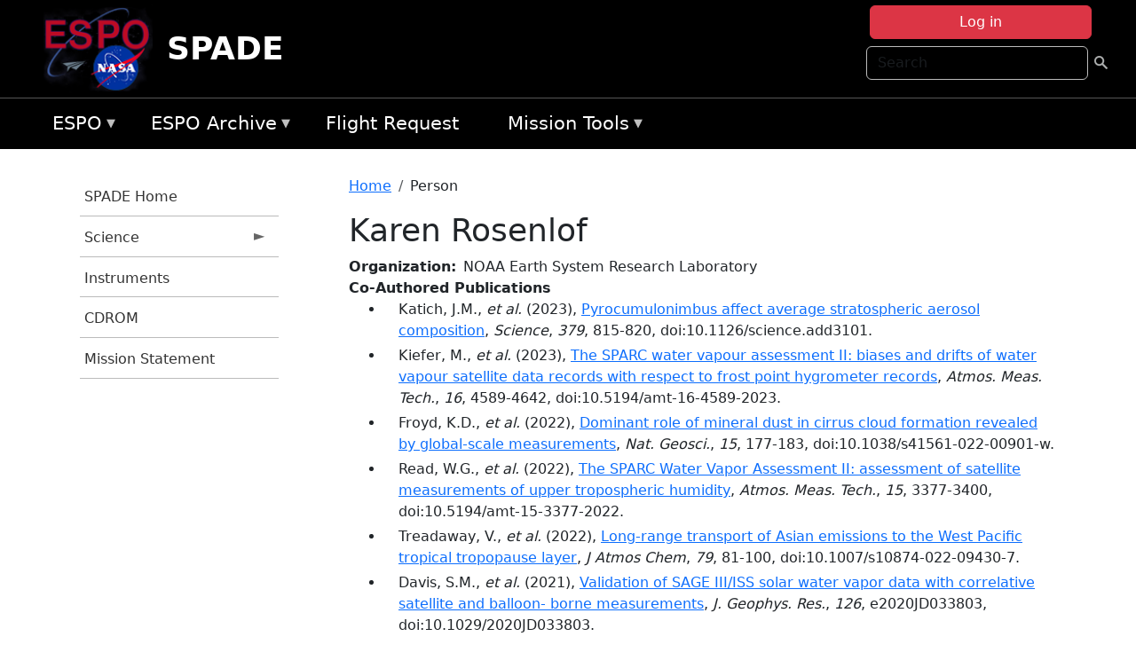

--- FILE ---
content_type: text/html; charset=UTF-8
request_url: https://espo.nasa.gov/spade/person/Karen_Rosenlof
body_size: 12773
content:

<!DOCTYPE html>
<html lang="en" dir="ltr" class="h-100">
  <head>
    <meta charset="utf-8" />
<meta name="Generator" content="Drupal 10 (https://www.drupal.org)" />
<meta name="MobileOptimized" content="width" />
<meta name="HandheldFriendly" content="true" />
<meta name="viewport" content="width=device-width, initial-scale=1.0" />
<link rel="icon" href="/themes/custom/espo_bootstrap/favicon.ico" type="image/vnd.microsoft.icon" />
<link rel="canonical" href="https://espo.nasa.gov/spade/person/Karen_Rosenlof" />
<link rel="shortlink" href="https://espo.nasa.gov/spade/node/907" />

    <title>Karen Rosenlof | SPADE</title>
    <link rel="stylesheet" media="all" href="/sites/default/files/css/css_8iS59-iFV4Ohbt0MayNSlZrpbbeznGtRAmJwQfrplk4.css?delta=0&amp;language=en&amp;theme=espo_bootstrap&amp;include=[base64]" />
<link rel="stylesheet" media="all" href="/sites/default/files/css/css_UpeU-hBailEe75_NONjXVIw3AWzsJfVPlGm_ZbzYorY.css?delta=1&amp;language=en&amp;theme=espo_bootstrap&amp;include=[base64]" />

    <script src="/sites/default/files/js/js_ydoQoqG9T2cd9o9r_HQd_vZ9Ydkq5rB_dRzJgFpmOB0.js?scope=header&amp;delta=0&amp;language=en&amp;theme=espo_bootstrap&amp;include=[base64]"></script>
<script src="https://dap.digitalgov.gov/Universal-Federated-Analytics-Min.js?agency=NASA&amp;subagency=ARC&amp;cto=12" async id="_fed_an_ua_tag" type="text/javascript"></script>
<script src="https://use.fontawesome.com/releases/v6.4.0/js/all.js" defer crossorigin="anonymous"></script>
<script src="https://use.fontawesome.com/releases/v6.4.0/js/v4-shims.js" defer crossorigin="anonymous"></script>

  </head>
  <body class="path-node page-node-type-person   d-flex flex-column h-100">
        <div class="visually-hidden-focusable skip-link p-3 container">
      <a href="#main-content" class="p-2">
        Skip to main content
      </a>
    </div>
    
    <!-- <div class="dialog-off-canvas-main-canvas" data-off-canvas-main-canvas> -->
    
<header>
        <div class="region region-header">
	<div id="block-espo-bootstrap-account-menu" class="contextual-region block block-menu-block block-menu-blockaccount">
  
    <div data-contextual-id="block:block=espo_bootstrap_account_menu:langcode=en&amp;domain_microsite_base_path=spade|menu:menu=account:langcode=en&amp;domain_microsite_base_path=spade" data-contextual-token="hgVGcKUTxEO89XvumWzGQ1-bOYfYyTdHGw6gDEaEaoc" data-drupal-ajax-container=""></div>
      <p><div><div class="espo-ajax-login-wrapper"><a href="/spade/espo-auth/ajax-login" class="button button--danger use-ajax" style="margin-top:-10px; width:250px;" data-dialog-type="dialog" data-dialog-renderer="off_canvas" data-dialog-options="{&quot;width&quot;:&quot;auto&quot;}">Log in</a></div></div>
</p>
  </div>
<div class="search-block-form contextual-region block block-search container-inline" data-drupal-selector="search-block-form" id="block-espo-bootstrap-search-form-block" role="search">
  
    <div data-contextual-id="block:block=espo_bootstrap_search_form_block:langcode=en&amp;domain_microsite_base_path=spade" data-contextual-token="1ObXI0lRpNTZmHj-0zpdpoUcKgda59E5XvfKoNQvaqs" data-drupal-ajax-container=""></div>
      <form data-block="header" action="/spade/search/node" method="get" id="search-block-form" accept-charset="UTF-8">
  <div class="js-form-item form-item js-form-type-search form-type-search js-form-item-keys form-item-keys form-no-label">
      <label for="edit-keys" class="visually-hidden">Search</label>
        
  <input title="Enter the terms you wish to search for." placeholder="Search" data-drupal-selector="edit-keys" type="search" id="edit-keys" name="keys" value="" size="15" maxlength="128" class="form-search form-control" />


        </div>
<div data-drupal-selector="edit-actions" class="form-actions js-form-wrapper form-wrapper" id="edit-actions">
        <input data-drupal-selector="edit-submit" type="submit" id="edit-submit" value=" " class="button js-form-submit form-submit btn btn-primary" />

</div>

</form>

  </div>
<div id="block-espo-bootstrap-branding" class="contextual-region block block-system block-system-branding-block">
  
    <div data-contextual-id="block:block=espo_bootstrap_branding:langcode=en&amp;domain_microsite_base_path=spade" data-contextual-token="QFin9y8iXMUN6bKu5d4jSERComxWBPnRImc-k48lMEc" data-drupal-ajax-container=""></div>
  <div class="navbar-brand d-flex align-items-center">

    <a href="/spade" title="Home" rel="home" class="site-logo d-block">
    <img src="/themes/custom/espo_bootstrap/espo_logo.png" alt="Home" fetchpriority="high" />
  </a>
  
  <div>
        <a href="/spade" title="Home" rel="home" class="site-title">
      SPADE
    </a>
    
      </div>
</div>
</div>

    </div>


    	<nav class="navbar navbar-expand-lg navbar-dark text-light bg-dark">
	    

	     <!-- remove toggle --- <button class="navbar-toggler collapsed" type="button" data-bs-toggle="collapse"
			data-bs-target="#navbarSupportedContent" aria-controls="navbarSupportedContent"
			aria-expanded="false" aria-label="Toggle navigation"> 
		    <span class="navbar-toggler-icon"></span>
		</button> --- -->

		<div class="<!--collapse navbar-collapse-->" id="navbarSupportedContent">
		        <div class="region region-nav-main">
	<div data-drupal-messages-fallback class="hidden"></div>
<div id="block-espo-bootstrap-menu-block-espo-main" class="contextual-region block block-superfish block-superfishespo-main">
  
    <div data-contextual-id="block:block=espo_bootstrap_menu_block_espo_main:langcode=en&amp;domain_microsite_base_path=spade|menu:menu=espo-main:langcode=en&amp;domain_microsite_base_path=spade" data-contextual-token="5s1w9dhSCGm2TBbzgQuvY9HUmFsP2QIr9ofhAIbrggM" data-drupal-ajax-container=""></div>
      
<ul id="superfish-espo-main" class="menu sf-menu sf-espo-main sf-horizontal sf-style-none">
  
<li id="espo-main-menu-link-contentdc0e163f-4c4b-425f-a901-1db930b0d793" class="sf-depth-1 menuparent"><a href="/spade/content/Earth_Science_Project_Office" title="Link to the ESPO home page" class="sf-depth-1 menuparent">ESPO</a><ul><li id="espo-main-menu-link-content4441c5c2-3ca8-4d3b-a1de-1cdf4c64e04f" class="sf-depth-2 sf-no-children"><a href="/spade/espo_missions" title="All ESPO managed missions" class="sf-depth-2">Missions</a></li><li id="espo-main-menu-link-contentf933ab82-87ed-404c-b3f6-e568197f6036" class="sf-depth-2 sf-no-children"><a href="/spade/content/About_ESPO" title="ESPO " class="sf-depth-2">About ESPO</a></li><li id="espo-main-menu-link-contentefe9a1f6-9949-4649-b39b-f7d1ea47f9ac" class="sf-depth-2 sf-no-children"><a href="https://youtu.be/8hCH3IYhn4g" target="_blank" class="sf-depth-2 sf-external">Video about ESPO</a></li><li id="espo-main-menu-link-content98e8aa72-6fc0-4e1d-94b0-c6cc70f6f8c1" class="sf-depth-2 sf-no-children"><a href="/spade/content/ESPO_Services_We_Provide" title="ESPO Provided Services" class="sf-depth-2">Services</a></li><li id="espo-main-menu-link-contentfc2fe647-609b-4218-a86f-51c1b62657da" class="sf-depth-2 sf-no-children"><a href="/spade/content/Deployment_Sites" title="ESPO Deployment Sites" class="sf-depth-2">Deployment Sites</a></li><li id="espo-main-menu-link-content26d24555-1943-4128-94a2-24fb8597ea4d" class="sf-depth-2 sf-no-children"><a href="/spade/aircraft" title="Aircraft " class="sf-depth-2">Aircraft</a></li><li id="espo-main-menu-link-contentec1b417b-238b-4d1e-845b-c09cfde6673b" class="sf-depth-2 sf-no-children"><a href="/spade/content/ESPO_Satellite_Platforms" title="Satellites Platforms" class="sf-depth-2">Satellites</a></li><li id="espo-main-menu-link-content1082d970-20a4-4bb5-b01a-c5a7381406c7" class="sf-depth-2 sf-no-children"><a href="/spade/content/Links" class="sf-depth-2">Links</a></li></ul></li><li id="espo-main-menu-link-content5818f24e-a2a0-46c5-a9f4-adab70f8110f" class="sf-depth-1 menuparent"><a href="/spade/content/Welcome_to_the_ESPO_Data_Archive" class="sf-depth-1 menuparent">ESPO Archive</a><ul><li id="espo-main-menu-link-content3eb53381-0ebd-4a69-a8a8-899122a092cd" class="sf-depth-2 sf-no-children"><a href="/spade/archive/browse" title="Browse ESPO Archive" class="sf-depth-2">Browse</a></li><li id="espo-main-menu-link-content4b184493-ee0d-4257-aabf-bcc3e0de8c69" class="sf-depth-2 sf-no-children"><a href="/spade/archive/help" title="ESPO Archive Help" class="sf-depth-2">Help</a></li></ul></li><li id="espo-main-menu-link-content68331089-c0ca-4e30-8f87-bcc3a4076701" class="sf-depth-1 sf-no-children"><a href="/spade/sofrs" title="Suborbital Flight Request System" class="sf-depth-1">Flight Request</a></li><li id="espo-main-menu-link-contentf178bb8e-0a68-4a9b-856e-769bf20eea99" class="sf-depth-1 menuparent"><a href="/spade/content/Mission_Tools" title="Airborne Science Mission Tool Suite" class="sf-depth-1 menuparent">Mission Tools</a><ul><li id="espo-main-menu-link-content4e526c3c-8dab-4815-b80c-931b502bfcd1" class="sf-depth-2 sf-no-children"><a href="/spade/content/ASP_Mission_Tools_Suite" class="sf-depth-2">ASP Mission Tool Suite</a></li></ul></li>
</ul>

  </div>

    </div>

		    
		</div> 
	    		</div>
	</nav>
    </header>
<!--Highlighted (new) -->

    
<!--End Highlighted-->



<main role="main">

    <a id="main-content" tabindex="-1"></a>
    
    
    

    <div class="container">
	<div class="row g-0">
	    		<div class="order-1 order-lg-1 col-12 col-lg-3 col-xxl-2">
		        <div class="region region-sidebar-first">
	<div id="block-espo-bootstrap-menu-block-spade" class="contextual-region block block-superfish block-superfishspade">
  
    <div data-contextual-id="block:block=espo_bootstrap_menu_block_spade:langcode=en&amp;domain_microsite_base_path=spade|menu:menu=spade:langcode=en&amp;domain_microsite_base_path=spade" data-contextual-token="l9C5DFnIwClb4o91taVjQCSVKRdJ3NX_BlQEJk8_6Jo" data-drupal-ajax-container=""></div>
      
<ul id="superfish-spade" class="menu sf-menu sf-spade sf-vertical sf-style-none">
  
<li id="spade-menu-link-content93fd868c-996c-4717-8fc0-5e328563192f" class="sf-depth-1 sf-no-children"><a href="/spade" title="Homepage for the SPADE mission website." class="sf-depth-1">SPADE Home</a></li><li id="spade-menu-link-content8d15944b-9a9a-48c8-94e1-0735d7661661" class="sf-depth-1 menuparent"><a href="/spade/science" title="Information about the scientific goals and results for SPADE." class="sf-depth-1 menuparent">Science</a><ul><li id="spade-menu-link-content4625c7cb-9631-46ae-94e4-18b3f4990966" class="sf-depth-2 sf-no-children"><a href="/spade/content/SPADE_Science_Overview" title="Overview of the science objectives for SPADE." class="sf-depth-2">Science Overview</a></li></ul></li><li id="spade-menu-link-content609edb4b-2117-4e07-9510-153e8d8e5684" class="sf-depth-1 sf-no-children"><a href="/spade/instruments" class="sf-depth-1">Instruments</a></li><li id="spade-menu-link-content69cc11e9-e79d-4c1a-b68e-64c9682f87ef" class="sf-depth-1 sf-no-children"><a href="/spade/content/SPADE_CDROM" title="CDROM information for SPADE" class="sf-depth-1">CDROM</a></li><li id="spade-menu-link-content70eb7761-2178-4026-9350-61870ddd4d93" class="sf-depth-1 sf-no-children"><a href="/spade/content/SPADE_Mission_Statement" title="Mission Statement information for SPADE" class="sf-depth-1">Mission Statement</a></li>
</ul>

  </div>

    </div>

		</div>
	    
	    <div class="order-2 order-lg-2 col-12 col-lg-9 col-xxl-10" id="main_content">
		        <div class="region region-breadcrumb">
	<div id="block-espo-bootstrap-breadcrumbs" class="contextual-region block block-system block-system-breadcrumb-block">
  
    <div data-contextual-id="block:block=espo_bootstrap_breadcrumbs:langcode=en&amp;domain_microsite_base_path=spade" data-contextual-token="m8z0GV_EBWSM7K3bBfPTN97gy97o9GW9B_7HxOFV84I" data-drupal-ajax-container=""></div>
        <nav aria-label="breadcrumb">
    <h2 id="system-breadcrumb" class="visually-hidden">Breadcrumb</h2>
    <ol class="breadcrumb">
    		    <li class="breadcrumb-item">
				    <a href="/spade">Home</a>
			    </li>
	    		    <li class="breadcrumb-item">
				    Person
			    </li>
	        </ol>
  </nav>

  </div>

    </div>

	
  	        <div class="region region-page-title">
	<div id="block-espo-bootstrap-page-title" class="contextual-region block block-core block-page-title-block">
  
    <div data-contextual-id="block:block=espo_bootstrap_page_title:langcode=en&amp;domain_microsite_base_path=spade" data-contextual-token="v1r7WbfMtHNf8WEbFE0GvQCqsEMeq8VUlBNwJ5pwR44" data-drupal-ajax-container=""></div>
      
<h1><span class="field field--name-title field--type-string field--label-hidden">Karen Rosenlof</span>
</h1>


  </div>

    </div>

			    <div class="region region-content">
	<div id="block-espo-bootstrap-system-main-block" class="block block-system block-system-main-block">
  
    
      
<article class="contextual-region node node--type-person node--view-mode-full">

    
        <div data-contextual-id="node:node=907:changed=1674075601&amp;langcode=en&amp;domain_microsite_base_path=spade" data-contextual-token="m2WUoK5CLAk4qgCGa_14HOJ2bvMFnJTP4AGMZK1nTes" data-drupal-ajax-container=""></div>

    
    <div>
	
  <div class="field field--name-f-person-textorterm-org field--type-textorterm field--label-inline clearfix">
    <div class="field__label">Organization</div>
          <div class="field__items">
              <div class="field__item">NOAA Earth System Research Laboratory</div>
              </div>
      </div>

  <div class="field field--name-extra-field-person-pubs-other field--type-extra-field field--label-above">
    <div class="field__label">Co-Authored Publications</div>
          <div class="field__items">
              <div class="field__item"><div class="item-list"><ul><li>
            <div class="field field--name-f-pub-citation field--type-pub-citation field--label-hidden field__item">Katich, J.M., <i>et al.</i> (2023), <a href=/spade/content/Pyrocumulonimbus_affect_average_stratospheric_aerosol_composition>Pyrocumulonimbus affect average stratospheric aerosol composition</a>, <i>Science</i>, <i>379</i>, 815-820, doi:10.1126/science.add3101.</div>
      </li><li>
            <div class="field field--name-f-pub-citation field--type-pub-citation field--label-hidden field__item">Kiefer, M., <i>et al.</i> (2023), <a href=/spade/content/The_SPARC_water_vapour_assessment_II_biases_and_drifts_of_water_vapour_satellite_data>The SPARC water vapour assessment II: biases and drifts of water vapour satellite data records with respect to frost point hygrometer records</a>, <i>Atmos. Meas. Tech.</i>, <i>16</i>, 4589-4642, doi:10.5194/amt-16-4589-2023.</div>
      </li><li>
            <div class="field field--name-f-pub-citation field--type-pub-citation field--label-hidden field__item">Froyd, K.D., <i>et al.</i> (2022), <a href=/spade/content/Dominant_role_of_mineral_dust_in_cirrus_cloud_formation_revealed_by_global-scale>Dominant role of mineral dust in cirrus cloud formation revealed by global-scale measurements</a>, <i>Nat. Geosci.</i>, <i>15</i>, 177-183, doi:10.1038/s41561-022-00901-w.</div>
      </li><li>
            <div class="field field--name-f-pub-citation field--type-pub-citation field--label-hidden field__item">Read, W.G., <i>et al.</i> (2022), <a href=/spade/content/The_SPARC_Water_Vapor_Assessment_II_assessment_of_satellite_measurements_of_upper>The SPARC Water Vapor Assessment II: assessment of satellite measurements of upper tropospheric humidity</a>, <i>Atmos. Meas. Tech.</i>, <i>15</i>, 3377-3400, doi:10.5194/amt-15-3377-2022.</div>
      </li><li>
            <div class="field field--name-f-pub-citation field--type-pub-citation field--label-hidden field__item">Treadaway, V., <i>et al.</i> (2022), <a href=/spade/content/Long-range_transport_of_Asian_emissions_to_the_West_Pacific_tropical_tropopause_layer>Long-range transport of Asian emissions to the West Pacific tropical tropopause layer</a>, <i>J Atmos Chem</i>, <i>79</i>, 81-100, doi:10.1007/s10874-022-09430-7.</div>
      </li><li>
            <div class="field field--name-f-pub-citation field--type-pub-citation field--label-hidden field__item">Davis, S.M., <i>et al.</i> (2021), <a href=/spade/content/Validation_of_SAGE_III_ISS_solar_water_vapor_data_with_correlative_satellite_and_balloon->Validation of SAGE III/ISS solar water vapor data with correlative satellite and balloon- borne measurements</a>, <i>J. Geophys. Res.</i>, <i>126</i>, e2020JD033803, doi:10.1029/2020JD033803.</div>
      </li><li>
            <div class="field field--name-f-pub-citation field--type-pub-citation field--label-hidden field__item">Thompson, C.R., <i>et al.</i> (2021), <a href=/spade/content/The_NASA_Atmospheric_Tomography_ATom_Mission_Imaging_the_Chemistry_of_the_Global_Atmosphere>The NASA Atmospheric Tomography (ATom) Mission: Imaging the Chemistry of the Global Atmosphere</a>, <i>Bull. Am. Meteorol. Soc.</i>, doi:10.1175/BAMS-D-20-0315.1.</div>
      </li><li>
            <div class="field field--name-f-pub-citation field--type-pub-citation field--label-hidden field__item">Lossow, S., <i>et al.</i> (2019), <a href=/spade/content/The_SPARC_water_vapour_assessment_II_profile-to-profile_comparisons_of_stratospheric_and>The SPARC water vapour assessment II: profile-to-profile comparisons of stratospheric and lower mesospheric water vapour data sets obtained from satellites</a>, <i>Atmos. Meas. Tech.</i>, <i>12</i>, 2693-2732, doi:10.5194/amt-12-2693-2019.</div>
      </li><li>
            <div class="field field--name-f-pub-citation field--type-pub-citation field--label-hidden field__item">Yu, P., <i>et al.</i> (2019), <a href=/spade/content/Efficient_In%E2%80%90Cloud_Removal_of_Aerosols_by_Deep_Convection>Efficient In‐Cloud Removal of Aerosols by Deep Convection</a>, <i>Geophys. Res. Lett.</i>, <i>46</i>, 1061-1069, doi:10.1029/2018GL080544.</div>
      </li><li>
            <div class="field field--name-f-pub-citation field--type-pub-citation field--label-hidden field__item">Khosrawi, F., <i>et al.</i> (2018), <a href=/spade/content/The_SPARC_water_vapour_assessment_II_comparison_of_stratospheric_and_lower_mesospheric_water>The SPARC water vapour assessment II: comparison of stratospheric and lower mesospheric water vapour time series observed from satellites</a>, <i>Atmos. Meas. Tech.</i>, <i>11</i>, 4435-4463, doi:10.5194/amt-11-4435-2018.</div>
      </li><li>
            <div class="field field--name-f-pub-citation field--type-pub-citation field--label-hidden field__item">Rollins, A.W., <i>et al.</i> (2018), <a href=/spade/content/SO2_Observations_and_Sources_in_the_Western_Pacific_Tropical_Tropopause_Region>SO2 Observations and Sources in the Western Pacific Tropical Tropopause Region</a>, <i>J. Geophys. Res.</i>, <i>123</i>, 13,549-13,559, doi:10.1029/2018JD029635.</div>
      </li><li>
            <div class="field field--name-f-pub-citation field--type-pub-citation field--label-hidden field__item">Wofsy, S.C., <i>et al.</i> (2018), <a href=/spade/content/ATom_Merged_Atmospheric_Chemistry_Trace_Gases_and_Aerosols>ATom: Merged Atmospheric Chemistry, Trace Gases, and Aerosols</a>, <i>Ornl Daac</i>, doi:10.3334/ORNLDAAC/1581.</div>
      </li><li>
            <div class="field field--name-f-pub-citation field--type-pub-citation field--label-hidden field__item">Herman, R.L., <i>et al.</i> (2017), <a href=/spade/content/Enhanced_stratospheric_water_vapor_over_the_summertime_continental_United_States_and_the>Enhanced stratospheric water vapor over the summertime continental United States and the role of overshooting convection</a>, <i>Atmos. Chem. Phys.</i>, <i>17</i>, 6113-6124, doi:10.5194/acp-17-6113-2017.</div>
      </li><li>
            <div class="field field--name-f-pub-citation field--type-pub-citation field--label-hidden field__item">Jensen, E.J., <i>et al.</i> (2017), <a href=/spade/content/The_NASA_Airborne_Tropical_TRopopause_EXperiment_ATTREX_High-altitude_aircraft_measurements>The NASA Airborne Tropical TRopopause EXperiment (ATTREX): High-altitude aircraft measurements in the tropical western Pacific</a>, <i>Bull. Am. Meteorol. Soc.</i>, <i>12/2015</i>, 129-144, doi:10.1175/BAMS-D-14-00263.1.</div>
      </li><li>
            <div class="field field--name-f-pub-citation field--type-pub-citation field--label-hidden field__item">Lossow, S., <i>et al.</i> (2017), <a href=/spade/content/The_SPARC_water_vapour_assessment_II_comparison_of_annual_semi-annual_and_quasi-biennial>The SPARC water vapour assessment II: comparison of annual, semi-annual and quasi-biennial variations in stratospheric and lower mesospheric water vapour observed from satellites</a>, <i>Atmos. Meas. Tech.</i>, <i>10</i>, 1111-1137, doi:10.5194/amt-10-1111-2017.</div>
      </li><li>
            <div class="field field--name-f-pub-citation field--type-pub-citation field--label-hidden field__item">Nedoluha, G.E., <i>et al.</i> (2017), <a href=/spade/content/The_SPARC_water_vapor_assessment_II_intercomparison_of_satellite_and_ground-based_microwave>The SPARC water vapor assessment II: intercomparison of satellite and ground-based microwave measurements</a>, <i>Atmos. Chem. Phys.</i>, <i>17</i>, 14543-14558, doi:10.5194/acp-17-14543-2017.</div>
      </li><li>
            <div class="field field--name-f-pub-citation field--type-pub-citation field--label-hidden field__item">Rollins, A.W., <i>et al.</i> (2017), <a href=/spade/content/The_role_of_sulfur_dioxide_in_stratospheric_aerosol_formation_evaluated_by_using_in_situ>The role of sulfur dioxide in stratospheric aerosol formation evaluated by using in situ measurements in the tropical lower stratosphere</a>, <i>Geophys. Res. Lett.</i>, <i>44</i>, doi:10.1002/2017GL072754.</div>
      </li><li>
            <div class="field field--name-f-pub-citation field--type-pub-citation field--label-hidden field__item">Steinbrecht, W., <i>et al.</i> (2017), <a href=/spade/content/An_update_on_ozone_profile_trends_for_the_period_2000_to_2016>An update on ozone profile trends for the period 2000 to 2016</a>, <i>Atmos. Chem. Phys.</i>, <i>17</i>, 10675-10690, doi:10.5194/acp-17-10675-2017.</div>
      </li><li>
            <div class="field field--name-f-pub-citation field--type-pub-citation field--label-hidden field__item">Davis, S.M., <i>et al.</i> (2016), <a href=/spade/content/The_Stratospheric_Water_and_Ozone_Satellite_Homogenized_SWOOSH_database_a_long-term_database>The Stratospheric Water and Ozone Satellite Homogenized (SWOOSH) database: a long-term database for climate studies</a>, <i>Earth Syst. Sci. Data</i>, <i>8</i>, 461-490, doi:10.5194/essd-8-461-2016.</div>
      </li><li>
            <div class="field field--name-f-pub-citation field--type-pub-citation field--label-hidden field__item">Dessler, A.E., <i>et al.</i> (2016), <a href=/spade/content/Transport_of_ice_into_the_stratosphere_and_the_humidification_of_the_stratosphere_over_the>Transport of ice into the stratosphere and the humidification of the stratosphere over the 21st century</a>, <i>Geophys. Res. Lett.</i>, <i>43</i>, 2323-2329, doi:10.1002/2016GL067991.</div>
      </li><li>
            <div class="field field--name-f-pub-citation field--type-pub-citation field--label-hidden field__item">Hurst, D.F., <i>et al.</i> (2016), <a href=/spade/content/Recent_divergences_in_stratospheric_water_vapor_measurements_by_frost_point_hygrometers_and>Recent divergences in stratospheric water vapor measurements by frost point hygrometers and the Aura Microwave Limb Sounder</a>, <i>Atmos. Meas. Tech.</i>, <i>9</i>, 4447-4457, doi:10.5194/amt-9-4447-2016.</div>
      </li><li>
            <div class="field field--name-f-pub-citation field--type-pub-citation field--label-hidden field__item">Toon, O., <i>et al.</i> (2016), <a href=/spade/content/Planning_implementation_and_scientific_goals_of_the_Studies_of_Emissions_and_Atmospheric>Planning, implementation, and scientific goals of the Studies of Emissions and Atmospheric Composition, Clouds and Climate Coupling by Regional Surveys (SEAC4RS) field mission</a>, <i>J. Geophys. Res.</i>, <i>121</i>, 4967-5009, doi:10.1002/2015JD024297.</div>
      </li><li>
            <div class="field field--name-f-pub-citation field--type-pub-citation field--label-hidden field__item">Yu, P., <i>et al.</i> (2016), <a href=/spade/content/Surface_dimming_by_the_2013_Rim_Fire_simulated_by_a_sectional_aerosol_model>Surface dimming by the 2013 Rim Fire simulated by a sectional aerosol model</a>, <i>J. Geophys. Res.</i>, <i>121</i>, 7079-7087, doi:10.1002/2015JD024702.</div>
      </li><li>
            <div class="field field--name-f-pub-citation field--type-pub-citation field--label-hidden field__item">Harris, N.R.P., <i>et al.</i> (2015), <a href=/spade/content/Past_changes_in_the_vertical_distribution_of_ozone_%E2%80%93_Part_3_Analysis_and_interpretation_of>Past changes in the vertical distribution of ozone – Part 3: Analysis and interpretation of trends</a>, <i>Atmos. Chem. Phys.</i>, <i>15</i>, 9965-9982, doi:10.5194/acp-15-9965-2015.</div>
      </li><li>
            <div class="field field--name-f-pub-citation field--type-pub-citation field--label-hidden field__item">Tummon, F., <i>et al.</i> (2015), <a href=/spade/content/Intercomparison_of_vertically_resolved_merged_satellite_ozone_data_sets_interannual>Intercomparison of vertically resolved merged satellite ozone data sets: interannual variability and long-term trends</a>, <i>Atmos. Chem. Phys.</i>, <i>15</i>, 3021-3043, doi:10.5194/acp-15-3021-2015.</div>
      </li><li>
            <div class="field field--name-f-pub-citation field--type-pub-citation field--label-hidden field__item">Gao, R.S., <i>et al.</i> (2014), <a href=/spade/content/OH_in_the_tropical_upper_troposphere_and_its_relationships_to_solar_radiation_and_reactive>OH in the tropical upper troposphere and its relationships to solar radiation and reactive nitrogen</a>, <i>J Atmos Chem</i>, <i>71</i>, 55-64.</div>
      </li><li>
            <div class="field field--name-f-pub-citation field--type-pub-citation field--label-hidden field__item">Hurst, D.F., <i>et al.</i> (2014), <a href=/spade/content/Validation_of_Aura_Microwave_Limb_Sounder_stratospheric_water_vapor_measurements_by_the_NOAA>Validation of Aura Microwave Limb Sounder stratospheric water vapor measurements by the NOAA frost point hygrometer</a>, <i>J. Geophys. Res.</i>, <i>119</i>, 1612-1625, doi:10.1002/2013JD020757.</div>
      </li><li>
            <div class="field field--name-f-pub-citation field--type-pub-citation field--label-hidden field__item">Rex, M., <i>et al.</i> (2014), <a href=/spade/content/A_tropical_West_Pacific_OH_minimum_and_implications_for_stratospheric_composition>A tropical West Pacific OH minimum and implications for stratospheric composition</a>, <i>Atmos. Chem. Phys.</i>, <i>14</i>, 4827-4841, doi:10.5194/acp-14-4827-2014.</div>
      </li><li>
            <div class="field field--name-f-pub-citation field--type-pub-citation field--label-hidden field__item">Rollins, A.W., <i>et al.</i> (2014), <a href=/spade/content/Evaluation_of_UT_LS_hygrometer_accuracy_by_intercomparison_during_the_NASA_MACPEX_mission>Evaluation of UT/LS hygrometer accuracy by intercomparison during the NASA MACPEX mission</a>, <i>J. Geophys. Res.</i>, <i>119</i>, doi:10.1002/2013JD020817.</div>
      </li><li>
            <div class="field field--name-f-pub-citation field--type-pub-citation field--label-hidden field__item">Young, P.J., <i>et al.</i> (2014), <a href=/spade/content/Modeling_the_climate_impact_of_Southern_Hemisphere_ozone_depletion_The_importance_of_the>Modeling the climate impact of Southern Hemisphere ozone depletion: The importance of the ozone data set</a>, <i>Geophys. Res. Lett.</i>, <i>41</i>, 9033-9039, doi:10.1002/2014GL061738.</div>
      </li><li>
            <div class="field field--name-f-pub-citation field--type-pub-citation field--label-hidden field__item">Davis, S.M., <i>et al.</i> (2013), <a href=/spade/content/Interannual_variability_of_tropical_tropopause_layer_clouds>Interannual variability of tropical tropopause layer clouds</a>, <i>Geophys. Res. Lett.</i>, <i>40</i>, 2862-2866, doi:10.1002/grl.50512.</div>
      </li><li>
            <div class="field field--name-f-pub-citation field--type-pub-citation field--label-hidden field__item">Neely, R.R., <i>et al.</i> (2013), <a href=/spade/content/Recent_anthropogenic_increases_in_SO2_from_Asia_have_minimal_impact_on_stratospheric_aerosol>Recent anthropogenic increases in SO2 from Asia have minimal impact on stratospheric aerosol</a>, <i>Geophys. Res. Lett.</i>, <i>40</i>, 999-1004, doi:10.1002/grl.50263.</div>
      </li><li>
            <div class="field field--name-f-pub-citation field--type-pub-citation field--label-hidden field__item">Hurst, D.F., <i>et al.</i> (2011), <a href=/spade/content/Stratospheric_water_vapor_trends_over_Boulder_Colorado_Analysis_of_the_30_year_Boulder>Stratospheric water vapor trends over Boulder, Colorado: Analysis of the 30 year Boulder record</a>, <i>J. Geophys. Res.</i>, <i>116</i>, D02306, doi:10.1029/2010JD015065.</div>
      </li><li>
            <div class="field field--name-f-pub-citation field--type-pub-citation field--label-hidden field__item">Wofsy, S., <i>et al.</i> (2011), <a href=/spade/content/HIAPER_Pole-to-Pole_Observations_HIPPO_Fine-grained_global_scale_measurements_of>HIAPER Pole-to-Pole Observations (HIPPO): Fine-grained, global scale measurements of climatically important atmospheric gases and aerosols</a>, <i>Philosophical Transactions of the Royal Society of London A</i>, <i>369</i>, 2073-2086, doi:10.1098/rsta.2010.0313.</div>
      </li><li>
            <div class="field field--name-f-pub-citation field--type-pub-citation field--label-hidden field__item">Davis, S., <i>et al.</i> (2010), <a href=/spade/content/In_situ_and_lidar_observations_of_tropopause_subvisible_cirrus_clouds_during_TC4>In situ and lidar observations of tropopause subvisible cirrus clouds during TC4</a>, <i>J. Geophys. Res.</i>, <i>115</i>, D00J17, doi:10.1029/2009JD013093.</div>
      </li><li>
            <div class="field field--name-f-pub-citation field--type-pub-citation field--label-hidden field__item">Petropavlovskikh, I., <i>et al.</i> (2010), <a href=/spade/content/Low-ozone_bubbles_observed_in_the_tropical_tropopause_layer_during_the_TC4_campaign_in_2007>Low-ozone bubbles observed in the tropical tropopause layer during the TC4 campaign in 2007</a>, <i>J. Geophys. Res.</i>, <i>115</i>, D00J16, doi:10.1029/2009JD012804.</div>
      </li><li>
            <div class="field field--name-f-pub-citation field--type-pub-citation field--label-hidden field__item">PetropavlovskikhI, I., <i>et al.</i> (2010), <a href=/spade/content/Low%E2%80%90ozone_bubbles_observed_in_the_tropical_tropopause_layer_during_the_TC4_campaign_in_2007>Low‐ozone bubbles observed in the tropical tropopause layer during the TC4 campaign in 2007</a>, <i>J. Geophys. Res.</i>, <i>115</i>, D00J16, doi:10.1029/2009JD012804.</div>
      </li><li>
            <div class="field field--name-f-pub-citation field--type-pub-citation field--label-hidden field__item">Pfister, L., <i>et al.</i> (2010), <a href=/spade/content/A_meteorological_overview_of_the_TC4_mission>A meteorological overview of the TC4 mission</a>, <i>J. Geophys. Res.</i>, <i>115</i>, D00J12, doi:10.1029/2009JD013316.</div>
      </li><li>
            <div class="field field--name-f-pub-citation field--type-pub-citation field--label-hidden field__item">Solomon, S., <i>et al.</i> (2010), <a href=/spade/content/Contributions_of_Stratospheric_Water_Vapor_to_Decadal_Changes_in_the_Rate_of_Global_Warming>Contributions of Stratospheric Water Vapor to Decadal Changes in the Rate of Global Warming</a>, <i>Science</i>, <i>327</i>, 1219-1223.</div>
      </li><li>
            <div class="field field--name-f-pub-citation field--type-pub-citation field--label-hidden field__item">Toon, O.B., <i>et al.</i> (2010), <a href=/spade/content/Planning_implementation_and_first_results_of_the_Tropical_Composition_Cloud_and_Climate>Planning, implementation, and first results of the Tropical Composition, Cloud and Climate Coupling Experiment (TC4)</a>, <i>J. Geophys. Res.</i>, <i>115</i>, D00J04, doi:10.1029/2009JD013073.</div>
      </li><li>
            <div class="field field--name-f-pub-citation field--type-pub-citation field--label-hidden field__item">Baldwin, M., <i>et al.</i> (2007), <a href=/spade/content/Climate-Ozone_Connections>Climate-Ozone Connections</a>, <i>Scientific Assesment of Ozone Depletion</i>, 1.</div>
      </li><li>
            <div class="field field--name-f-pub-citation field--type-pub-citation field--label-hidden field__item">Ray, E.A., and K.H. Rosenlof (2007), <a href=/spade/content/Hydration_of_the_upper_troposphere_by_tropical_cyclones>Hydration of the upper troposphere by tropical cyclones</a>, <i>J. Geophys. Res.</i>, <i>112</i>, D12311, doi:10.1029/2006JD008009.</div>
      </li><li>
            <div class="field field--name-f-pub-citation field--type-pub-citation field--label-hidden field__item">Read, W.G., <i>et al.</i> (2007), <a href=/spade/content/Aura_Microwave_Limb_Sounder_upper_tropospheric_and_lower_stratospheric_H2O_and_relative>Aura Microwave Limb Sounder upper tropospheric and lower stratospheric H2O and relative humidity with respect to ice validation</a>, <i>J. Geophys. Res.</i>, <i>112</i>, D24S35, doi:10.1029/2007JD008752.</div>
      </li><li>
            <div class="field field--name-f-pub-citation field--type-pub-citation field--label-hidden field__item">Thornton, B.F., <i>et al.</i> (2007), <a href=/spade/content/Chlorine_activation_near_the_midlatitude_tropopause>Chlorine activation near the midlatitude tropopause</a>, <i>J. Geophys. Res.</i>, <i>112</i>, D18306, doi:10.1029/2006JD007640.</div>
      </li><li>
            <div class="field field--name-f-pub-citation field--type-pub-citation field--label-hidden field__item">Gao, R.S., <i>et al.</i> (2006), <a href=/spade/content/Measurements_of_relative_humidity_in_a_persistent_contrail>Measurements of relative humidity in a persistent contrail</a>, <i>Atmos. Environ.</i>, <i>40</i>, 1590-1600, doi:10.1016/j.atmosenv.2005.11.021.</div>
      </li><li>
            <div class="field field--name-f-pub-citation field--type-pub-citation field--label-hidden field__item">Popp, P.J., <i>et al.</i> (2006), <a href=/spade/content/The_observation_of_nitric_acid-containing_particles_in_the_tropical_lower_stratosphere>The observation of nitric acid-containing particles in the tropical lower stratosphere</a>, <i>Atmos. Chem. Phys.</i>, <i>6</i>, 601-611, doi:10.5194/acp-6-601-2006.</div>
      </li><li>
            <div class="field field--name-f-pub-citation field--type-pub-citation field--label-hidden field__item">Richard, E.C., <i>et al.</i> (2006), <a href=/spade/content/High-resolution_airborne_profiles_of_CH4_O3_and_water_vapor_near_tropical_Central_America_in>High-resolution airborne profiles of CH4, O3, and water vapor near tropical Central America in late January to early February 2004</a>, <i>J. Geophys. Res.</i>, <i>111</i>, D13304, doi:10.1029/2005JD006513.</div>
      </li><li>
            <div class="field field--name-f-pub-citation field--type-pub-citation field--label-hidden field__item">Schwartz, J.P., <i>et al.</i> (2006), <a href=/spade/content/Single-particle_measurements_of_midlatitude_black_carbon_and_light-scattering_aerosols_0>Single-particle measurements of midlatitude black carbon and light-scattering aerosols from the boundary layer to the lower stratosphere</a>, <i>J. Geophys. Res.</i>, <i>111</i>, D1607, doi:10.1029/2006JD007076.</div>
      </li><li>
            <div class="field field--name-f-pub-citation field--type-pub-citation field--label-hidden field__item">Schwarz, J.P., <i>et al.</i> (2006), <a href=/spade/content/Single-particle_measurements_of_midlatitude_black_carbon_and_light-scattering_aerosols_from>Single-particle measurements of midlatitude black carbon and light-scattering aerosols from the boundary layer to the lower stratosphere</a>, <i>J. Geophys. Res.</i>, <i>111</i>, D16207, doi:10.1029/2006JD007076.</div>
      </li><li>
            <div class="field field--name-f-pub-citation field--type-pub-citation field--label-hidden field__item">Jensen, E.J., <i>et al.</i> (2005), <a href=/spade/content/Ice_supersaturations_exceeding_100_at_the_cold_tropical_tropopause_implications_for_cirrus>Ice supersaturations exceeding 100% at the cold tropical tropopause: implications for cirrus formation and dehydration</a>, <i>Atmos. Chem. Phys.</i>, <i>5</i>, 851-862, doi:10.5194/acp-5-851-2005.</div>
      </li><li>
            <div class="field field--name-f-pub-citation field--type-pub-citation field--label-hidden field__item">Gao, R.S., <i>et al.</i> (2004), <a href=/spade/content/Evidence_That_Nitric_Acid_Increases_Relative_Humidity_in_Low-Temperature_Cirrus_Clouds>Evidence That Nitric Acid Increases Relative Humidity in Low-Temperature Cirrus Clouds</a>, <i>Science</i>, <i>303</i>, 516-520, doi:10.1126/science.1091255.</div>
      </li><li>
            <div class="field field--name-f-pub-citation field--type-pub-citation field--label-hidden field__item">Marcy, T.P., <i>et al.</i> (2004), <a href=/spade/content/Quantifying_Stratospheric_Ozone_in_the_Upper_Troposphere_with_in_Situ_Measurements_of_HCl>Quantifying Stratospheric Ozone in the Upper Troposphere with in Situ Measurements of HCl</a>, <i>Science</i>, <i>304</i>, 261-265, doi:10.1126/science.1093418.</div>
      </li><li>
            <div class="field field--name-f-pub-citation field--type-pub-citation field--label-hidden field__item">Ray, E.A., <i>et al.</i> (2004), <a href=/spade/content/Evidence_of_the_effect_of_summertime_midlatitude_convection_on_the_subtropical_lower>Evidence of the effect of summertime midlatitude convection on the subtropical lower stratosphere from CRYSTAL-FACE tracer measurements</a>, <i>J. Geophys. Res.</i>, <i>109</i>, D18304, doi:10.1029/2004JD004655.</div>
      </li><li>
            <div class="field field--name-f-pub-citation field--type-pub-citation field--label-hidden field__item">Richard, E.C., <i>et al.</i> (2003), <a href=/spade/content/Large-scale_equatorward_transport_of_ozone_in_the_subtropical_lower_stratosphere>Large-scale equatorward transport of ozone in the subtropical lower stratosphere</a>, <i>J. Geophys. Res.</i>, <i>108</i>, 4714, doi:10.1029/2003JD003884.</div>
      </li><li>
            <div class="field field--name-f-pub-citation field--type-pub-citation field--label-hidden field__item">Fahey, D.W., <i>et al.</i> (1996), <a href=/spade/content/In_situ_observations_of_NOy_O3_and_NOy_O3_ratio_in_the_lower_stratosphere>In situ observations of NOy, O3, and NOy/O3 ratio in the lower stratosphere</a>, <i>Geophys. Res. Lett.</i>, <i>23</i>, 1653-1656.</div>
      </li></ul></div></div>
          <div class="field__item"><b>Note:</b> Only publications that have been uploaded to the <a href="http://esdpubs.nasa.gov">ESD Publications</a> database are listed here.</div>
              </div>
      </div>

    </div>

</article>

  </div>

    </div>

	    </div>
	    	    	</div>




    </div>


    <!-- Start Middle Widget (new) -->
        <!--End Middle Widget -->

    <!-- Start bottom -->
        <!--End Bottom -->
</div>

</main>



<!-- start: Footer (new) -->
    <div class="footerwidget">
	<div class="container">

	    <div class="row">

		<!-- Start Footer First Region -->
		<div class ="col-md-4 footer-1">
		    			    <div class="region region-footer-first">
	<div id="block-nasafooter" class="contextual-region block block-block-content block-block-content1531fb96-1564-448e-916e-7e0ede4ce10f">
  
    <div data-contextual-id="block:block=nasafooter:langcode=en&amp;domain_microsite_base_path=bioscape|block_content:block_content=22:changed=1729042695&amp;langcode=en&amp;domain_microsite_base_path=bioscape" data-contextual-token="gH7iRpQtGO8Wym3svsupr5inKQbDIFlMF9M3iShWy1o" data-drupal-ajax-container=""></div>
      
            <div class="clearfix text-formatted field field--name-body field--type-text-with-summary field--label-hidden field__item"><p><img alt="NASA" data-entity-type="file" data-entity-uuid="34119b03-1e4d-4ef7-a0d7-1d4f03db5972" src="/sites/default/files/inline-images/nasa_logo.png" width="75"></p>

<h3>National Aeronautics and<br>
Space Administration</h3></div>
      
  </div>

    </div>

		    		</div>
		<!-- End Footer First Region -->

		<!-- Start Footer Second Region -->
		<div class ="col-md-8">
		    			    <div class="region region-footer-second">
	<div class="footermap footermap--footermap_block contextual-region block block-footermap block-footermap-block" id="block-footermap-2">
  
    <div data-contextual-id="block:block=footermap_2:langcode=en&amp;domain_microsite_base_path=spade" data-contextual-token="tx9xvhtonEJYvzUTQ2cJwMmCw62fYnScoJ0yFGUEbM0" data-drupal-ajax-container=""></div>
        <nav class="footermap-col footermap-col--1 footermap-col--espo-main">
    <h3 class="footermap-col-heading footermap-col-heading--espo-main visually-hidden">ESPO Main Menu</h3>
<ul class="footermap-header footermap-header--espo-main">
      <li class="footermap-item footermap-item--depth-1 footermap-item--haschildren">
  <a href="/spade/content/Earth_Science_Project_Office"  title="Link to the ESPO home page">ESPO</a>
      <ul>
          <li class="footermap-item footermap-item--depth-2">
  <a href="/spade/espo_missions"  title="All ESPO managed missions">Missions</a>
  </li>

          <li class="footermap-item footermap-item--depth-2">
  <a href="/spade/content/About_ESPO"  title="ESPO ">About ESPO</a>
  </li>

          <li class="footermap-item footermap-item--depth-2">
  <a href="https://youtu.be/8hCH3IYhn4g"  target="_blank">Video about ESPO</a>
  </li>

          <li class="footermap-item footermap-item--depth-2">
  <a href="/spade/content/ESPO_Services_We_Provide"  title="ESPO Provided Services">Services</a>
  </li>

          <li class="footermap-item footermap-item--depth-2">
  <a href="/spade/content/Deployment_Sites"  title="ESPO Deployment Sites">Deployment Sites</a>
  </li>

          <li class="footermap-item footermap-item--depth-2">
  <a href="/spade/aircraft"  title="Aircraft ">Aircraft</a>
  </li>

          <li class="footermap-item footermap-item--depth-2">
  <a href="/spade/content/ESPO_Satellite_Platforms"  title="Satellites Platforms">Satellites</a>
  </li>

          <li class="footermap-item footermap-item--depth-2">
  <a href="/spade/content/Links" >Links</a>
  </li>

        </ul>
  </li>

      <li class="footermap-item footermap-item--depth-1 footermap-item--haschildren">
  <a href="/spade/content/Welcome_to_the_ESPO_Data_Archive" >ESPO Archive</a>
      <ul>
          <li class="footermap-item footermap-item--depth-2">
  <a href="/spade/archive/browse"  title="Browse ESPO Archive">Browse</a>
  </li>

          <li class="footermap-item footermap-item--depth-2">
  <a href="/spade/archive/help"  title="ESPO Archive Help">Help</a>
  </li>

        </ul>
  </li>

      <li class="footermap-item footermap-item--depth-1">
  <a href="/spade/sofrs"  title="Suborbital Flight Request System">Flight Request</a>
  </li>

      <li class="footermap-item footermap-item--depth-1 footermap-item--haschildren">
  <a href="/spade/content/Mission_Tools"  title="Airborne Science Mission Tool Suite">Mission Tools</a>
      <ul>
          <li class="footermap-item footermap-item--depth-2">
  <a href="/spade/content/ASP_Mission_Tools_Suite" >ASP Mission Tool Suite</a>
  </li>

        </ul>
  </li>

  </ul>

  </nav>

  </div>

    </div>

		    		</div>
		<!-- End Footer Second Region -->

	    </div>
	</div>
    </div>
<!--End Footer -->


<!-- Start Footer Menu (new) -->
    <div class="footer-menu">
	<div class="container">
	    <div class="row">
		<div class="col-md-12">
              <div class="region region-footer-menu">
	<div id="block-nasalinks" class="contextual-region block block-block-content block-block-content44fc3abf-d784-44bb-83de-c96b5a7ddcf3">
  
    <div data-contextual-id="block:block=nasalinks:langcode=en&amp;domain_microsite_base_path=step|block_content:block_content=23:changed=1737565480&amp;langcode=en&amp;domain_microsite_base_path=step" data-contextual-token="m063IJdnJeLapmOjicbus0HwzxBGfgeIDL-GSJxj8QQ" data-drupal-ajax-container=""></div>
      
            <div class="clearfix text-formatted field field--name-body field--type-text-with-summary field--label-hidden field__item"><div class="row" id="footer-links">
        <ul>
          <li><a href="https://www.nasa.gov/nasa-web-privacy-policy-and-important-notices/"><span>Privacy Policy</span></a></li>
          <li><a href="https://www.nasa.gov/foia/"><span>FOIA</span></a></li>
          <li><a href="https://www.nasa.gov/contact-nasa/"><span>Contact</span></a></li>
          <li><a href="https://www.nasa.gov/accessibility/"><span>Accessibility</span></a></li>
        </ul>
      </div></div>
      
  </div>
<div id="block-lastupdated" class="contextual-region block block-fields-espo block-last-updated-block">
  
    <div data-contextual-id="block:block=lastupdated:langcode=en&amp;domain_microsite_base_path=exports" data-contextual-token="__Ld8fDsysarzNeuFJeKTu7Es_JXFZeeicSjNw2gzUg" data-drupal-ajax-container=""></div>
      <p>Page Last Updated: January 18, 2023</p><p>Page Editor: Brad Bulger</p><p>NASA Official: Marilyn Vasques</p><p>Website Issues: <a href="/contact">Contact Us</a></p>
  </div>

    </div>

        </div>
      </div>
    </div>
  </div>
<!-- End Footer Menu -->






<!-- </div> -->

    
    <script type="application/json" data-drupal-selector="drupal-settings-json">{"path":{"baseUrl":"\/","pathPrefix":"spade\/","currentPath":"node\/907","currentPathIsAdmin":false,"isFront":false,"currentLanguage":"en"},"pluralDelimiter":"\u0003","suppressDeprecationErrors":true,"ajaxPageState":{"libraries":"[base64]","theme":"espo_bootstrap","theme_token":null},"ajaxTrustedUrl":{"\/spade\/search\/node":true},"superfish":{"superfish-spade":{"id":"superfish-spade","sf":{"animation":{"opacity":"show","height":"show"},"speed":"fast"},"plugins":{"smallscreen":{"mode":"window_width","title":"SPADE Menu"},"supposition":true,"supersubs":true}},"superfish-espo-main":{"id":"superfish-espo-main","sf":{"animation":{"opacity":"show","height":"show"},"speed":"fast"},"plugins":{"smallscreen":{"mode":"window_width","title":"ESPO"},"supposition":true,"supersubs":true}}},"user":{"uid":0,"permissionsHash":"45ba226826635ce8f04ab7cb6351f3c1608f0dc0d5058ced9190fa8965861165"}}</script>
<script src="/sites/default/files/js/js_h-SFSWZO-TWiYeVQI4I-C4kagVNfzZu4TGhbRoxLSBM.js?scope=footer&amp;delta=0&amp;language=en&amp;theme=espo_bootstrap&amp;include=[base64]"></script>

  </body>
</html>
